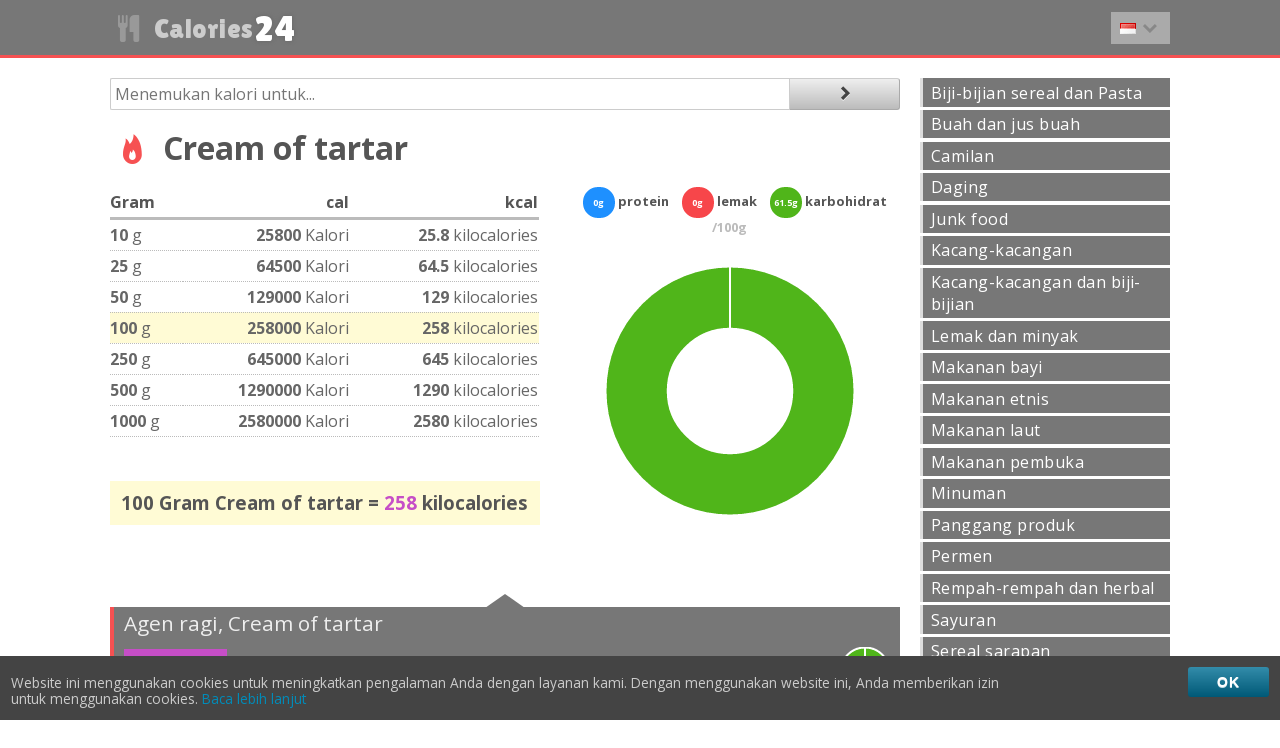

--- FILE ---
content_type: text/html; charset=utf-8
request_url: https://calories24.com/id/int/kalori-dalam/agen-ragi:cream-of-tartar
body_size: 4301
content:
<!DOCTYPE html>
<html lang="id">
<head>
	<meta charset="utf-8">
	<meta http-equiv="X-UA-Compatible" content="IE=edge,chrome=1">
	<title>Cream of tartar</title>
    <link rel="manifest" href="/manifest.json">
	
    <link rel="shortcut icon" href="/favicon.ico" type="image/x-icon" sizes="16x16 24x24 32x32 64x64" />
    <link rel="apple-touch-icon" sizes="152x152" href="/apple-touch-icon-152x152.png">
    <link rel="apple-touch-icon-precomposed" href="/apple-touch-icon.png">
    <link rel="apple-touch-icon-precomposed" sizes="76x76" href="/apple-touch-icon-76x76.png">
    <link rel="apple-touch-icon-precomposed" sizes="120x120" href="/apple-touch-icon-120x120.png">
    <link rel="apple-touch-icon-precomposed" sizes="144x144" href="/apple-touch-icon-144x144.png">
    <link rel="apple-touch-icon-precomposed" sizes="152x152" href="/apple-touch-icon-152x152.png">
    <link rel="apple-touch-icon-precomposed" sizes="180x180" href="/apple-touch-icon-180x180.png">
    <meta name="msapplication-TileColor" content="#F65152">
    <meta name="msapplication-TileImage" content="/apple-touch-icon-152x152.png">
	<meta name="description" content="Berapa banyak kalori dalam Cream of tartar - informasi nutrisi untuk Cream of tartar dengan meja-meja yang rinci untuk protein, karbohidrat dan vitamin.">
	<meta name="keywords" content="Kalori, Agen ragi, Cream of tartar">
	<link rel="canonical" href="https://calories24.com/id/int/kalori-dalam/agen-ragi:cream-of-tartar" />
	<meta name="HandheldFriendly" content="True">
	<meta name="MobileOptimized" content="320">
	<meta name="viewport" content="width=device-width, initial-scale=1.0">
			<link rel="stylesheet" type="text/css" href="/css/styles.min.css">
	<meta content="https://calories24.com/calories-24_calorie-counter.png" property="og:image">
	<meta content="1200" property="og:image:width">
	<meta content="630" property="og:image:height">
	<meta content="image/png" property="og:image:type">
</head>
<body class="js">
	<section id="header">
	<header class="row">
		<div class="column-1 tablet-column-1 mobile-column-1 hidden-desktop"><div class="burger-menu trigger"></div></div>
		<div class="column-4 tablet-column-4 mobile-column-2 img"><a href="/id/kalori" class=""><i class="icon-food hidden-mobile"></i> Calories<span class="tf">24</span></a></div>
		<div class="column-2 tablet-column-1 mobile-column-1 right push-6">
	<div class="lang-menu trigger"><i class="flag flag-id"></i> <i class="icon icon-right"></i></div></div>
	</header>
	</section>
	<main class="row">
	<section class="column-9" id="content">
		<form id="search-container" class="row" action="/id/search" method="GET">
		<div id="search-text">
			<input type="text" name="food" id="search" placeholder="Menemukan kalori untuk..." />
		</div>	
		<div id="search-submit">
			<input class="submit" type="submit" value="" />
		</div>
		</form>
		<section class="row mb">
	<h1><i class="icon-heat"></i> Cream of tartar</h1>

<section class="row mb">
<section class="column-5 mb">
<table class="calorie_table nutrients">
<thead><tr><th>Gram</th><th>cal</th><th>kcal</th></tr></thead>
<tbody>
	<tr>
		<td><span class="table-gram">10</span> g</td>
		<td><span class="table-cal">25800</span> Kalori</td>
		<td><span class="table-kcal">25.8</span> kilocalories</td>
	</tr>
	<tr>
		<td><span class="table-gram">25</span> g</td>
		<td><span class="table-cal">64500</span> Kalori</td>
		<td><span class="table-kcal">64.5</span> kilocalories</td>
	</tr>
	<tr>
		<td><span class="table-gram">50</span> g</td>
		<td><span class="table-cal">129000</span> Kalori</td>
		<td><span class="table-kcal">129</span> kilocalories</td>
	</tr>
	<tr>
		<td><span class="table-gram">100</span> g</td>
		<td><span class="table-cal">258000</span> Kalori</td>
		<td><span class="table-kcal">258</span> kilocalories</td>
	</tr>
	<tr>
		<td><span class="table-gram">250</span> g</td>
		<td><span class="table-cal">645000</span> Kalori</td>
		<td><span class="table-kcal">645</span> kilocalories</td>
	</tr>
	<tr>
		<td><span class="table-gram">500</span> g</td>
		<td><span class="table-cal">1290000</span> Kalori</td>
		<td><span class="table-kcal">1290</span> kilocalories</td>
	</tr>
	<tr>
		<td><span class="table-gram">1000</span> g</td>
		<td><span class="table-cal">2580000</span> Kalori</td>
		<td><span class="table-kcal">2580</span> kilocalories</td>
	</tr>
</tbody>
</table>
<br><br>
<h3 class="result">100 Gram Cream of tartar = <i class="caloriesResult">258</i> kilocalories</h3>
</section>
<section class="column-4">
		<div class="graph center">
			<h3><i class="protein">0g</i> protein <i class="fat">0g</i> lemak <i class="carbohydrate">61.5g</i> karbohidrat <span class="soft">/100g</span></h3>
			<canvas id="foodPie" width="250" height="250" alt="Lemak, karbohidrat dan protein informasi grafik untuk Agen ragi Cream of tartar" style="background:url() center no-repeat;"></canvas>
<script type="text/javascript" src="/js/charts.min.js"></script>
<script type="text/javascript">
var nutrients = [
	{
		value: 0.0000,
		label: 'protein'
	},
	{
		value: 61.5000,
		label: 'karbohidrat'
	},
	{
		value: 0.0000,
		label: 'lemak'
	},
	{
		value: 258.0000,
		label: 'Kalori'
	}
]
</script>
</div>
</section>
</section>
<section class="row">
<ul class="big foodList">
<li data-i="2743" data-c="258"  data-p="0" data-h="61.5" data-f="0" ><a href="#f2743" class="food"><div class="list-title">Agen ragi, Cream of tartar</div><div><div class="list-elements">
<span class="tag cal">Kalori &middot; <i>258</i> kcal</span><br>
<span class="tag prot">protein &middot; <i>0</i> g</span>
<span class="tag fat">lemak &middot; <i>0</i> g</span>
<span class="tag carb">karbohidrat &middot; <i>61.5</i> g</span>
</div><div class="list-graph"><canvas class="food-list-graph" width="50" height="50" alt="Lemak, karbohidrat dan protein informasi grafik untuk Agen ragi, Cream of tartar"></canvas></div></div></a></li>
</ul>
<section id="nut-table" class="row">
<section class="row">
	<div class="column-5">&nbsp;</div>
</section>
<section class="row">
<div class="column-12"><div><table class="nutrients"><thead>
<tr><th>Elemen</th><th>Jumlah&nbsp;<small class="soft">/100g</small></th></tr></thead>
<tbody>
<tr class="group-title"><td colspan="2">Komposisi</td></tr>
<tr><td>Karbohidrat, dengan perbedaan</td><td>61.5 <span class="soft">g</span></td></tr>
<tr class="group-title"><td colspan="2">Lainnya</td></tr>
<tr><td>Ash</td><td>36.8 <span class="soft">g</span></td></tr>
<tr class="group-title"><td colspan="2">Energi</td></tr>
<tr><td>Energi</td><td>258 <span class="soft">kcal</span></td></tr>
<tr><td>Air</td><td>1.7 <span class="soft">g</span></td></tr>
<tr><td>Serat, total makanan</td><td>0.2 <span class="soft">g</span></td></tr>
<tr class="group-title"><td colspan="2">Elemen</td></tr>
<tr><td>Kalsium, Ca</td><td>8 <span class="soft">mg</span></td></tr>
<tr><td>Besi, Fe</td><td>3.72 <span class="soft">mg</span></td></tr>
<tr><td>Magnesium, Mg</td><td>2 <span class="soft">mg</span></td></tr>
<tr><td>Fosfor, P</td><td>5 <span class="soft">mg</span></td></tr>
<tr><td>Kalium, K</td><td>16500 <span class="soft">mg</span></td></tr>
<tr><td>Natrium, Na</td><td>52 <span class="soft">mg</span></td></tr>
<tr><td>Seng, Zn</td><td>0.42 <span class="soft">mg</span></td></tr>
<tr><td>Tembaga, Cu</td><td>0.195 <span class="soft">mg</span></td></tr>
<tr><td>Mangan, Mn</td><td>0.205 <span class="soft">mg</span></td></tr>
<tr><td>Selenium, Se</td><td>0.2 <span class="soft">mcg</span></td></tr>
<tr class="group-title"><td colspan="2">Vitamin</td></tr>
<tr><td colspan="2">&#8212</td></tr><tr class="group-title"><td colspan="2">Asam amino</td></tr>
<tr><td colspan="2">&#8212</td></tr><tr class="group-title"><td colspan="2">Gula</td></tr>
<tr><td colspan="2">&#8212</td></tr></tbody><tfoot></tfoot></table></div></div>
</section>
</section>
</section>
</section>
	</section>
		
	<section class="column-3" id="side">
		<ul class="categories menu-container-tablet from-top">
			<li><a href="/id/cat/kalori-dalam/biji-bijian-sereal-dan-pasta/c21">Biji-bijian sereal dan Pasta</a></li>
			<li><a href="/id/cat/kalori-dalam/buah-dan-jus-buah/c9">Buah dan jus buah</a></li>
			<li><a href="/id/cat/kalori-dalam/camilan/c19">Camilan</a></li>
			<li><a href="/id/cat/kalori-dalam/daging/c17">Daging</a></li>
			<li><a href="/id/cat/kalori-dalam/junk-food/c22">Junk food</a></li>
			<li><a href="/id/cat/kalori-dalam/kacang-kacangan/c16">Kacang-kacangan</a></li>
			<li><a href="/id/cat/kalori-dalam/kacang-kacangan-dan-biji-bijian/c12">Kacang-kacangan dan biji-bijian</a></li>
			<li><a href="/id/cat/kalori-dalam/lemak-dan-minyak/c4">Lemak dan minyak</a></li>
			<li><a href="/id/cat/kalori-dalam/makanan-bayi/c3">Makanan bayi</a></li>
			<li><a href="/id/cat/kalori-dalam/makanan-etnis/c24">Makanan etnis</a></li>
			<li><a href="/id/cat/kalori-dalam/makanan-laut/c15">Makanan laut</a></li>
			<li><a href="/id/cat/kalori-dalam/makanan-pembuka/c23">Makanan pembuka</a></li>
			<li><a href="/id/cat/kalori-dalam/minuman/c14">Minuman</a></li>
			<li><a href="/id/cat/kalori-dalam/panggang-produk/c18">Panggang produk</a></li>
			<li><a href="/id/cat/kalori-dalam/permen/c20">Permen</a></li>
			<li><a href="/id/cat/kalori-dalam/rempah-rempah-dan-herbal/c2">Rempah-rempah dan herbal</a></li>
			<li><a href="/id/cat/kalori-dalam/sayuran/c11">Sayuran</a></li>
			<li><a href="/id/cat/kalori-dalam/sereal-sarapan/c8">Sereal sarapan</a></li>
			<li><a href="/id/cat/kalori-dalam/sosis-dan-daging-makan-siang/c7">Sosis dan daging Makan Siang</a></li>
			<li><a href="/id/cat/kalori-dalam/sup-dan-saus/c6">Sup dan saus</a></li>
			<li><a href="/id/cat/kalori-dalam/susu-dan-produk-telur/c1">Susu dan produk telur</a></li>
			<li><a href="/id/cat/kalori-dalam/unggas/c5">Unggas</a></li>
	</ul>
		<section class="row">
	<ul id="langs" class="menu-container from-top">
	<li><a href="/"><i class="flag flag-"></i> &nbsp; Calories</a></li>
				<li><a href="/pt/calorias"><i class="flag flag-pt"></i> &nbsp; Calorias</a></li>
			<li><a href="/es/calorías"><i class="flag flag-es"></i> &nbsp; Calorías</a></li>
			<li><a href="/fr/calories"><i class="flag flag-fr"></i> &nbsp; Calories</a></li>
			<li><a href="/it/calorie"><i class="flag flag-it"></i> &nbsp; Calorie</a></li>
			<li><a href="/de/kalorien"><i class="flag flag-de"></i> &nbsp; Kalorien</a></li>
			<li><a href="/ar/السعرات-الحرارية"><i class="flag flag-ar"></i> &nbsp; السعرات الحرارية</a></li>
			<li><a href="/ru/калорий"><i class="flag flag-ru"></i> &nbsp; Калорий</a></li>
			<li><a href="/tr/kalori"><i class="flag flag-tr"></i> &nbsp; Kalori</a></li>
			<li><a href="/sv/kalorier"><i class="flag flag-sv"></i> &nbsp; Kalorier</a></li>
			<li><a href="/da/kalorier"><i class="flag flag-da"></i> &nbsp; Kalorier</a></li>
			<li><a href="/no/kalorier"><i class="flag flag-no"></i> &nbsp; Kalorier</a></li>
			<li><a href="/fi/kaloreita"><i class="flag flag-fi"></i> &nbsp; Kaloreita</a></li>
			<li><a href="/nl/calorieën"><i class="flag flag-nl"></i> &nbsp; Calorieën</a></li>
			<li><a href="/pl/kalorii"><i class="flag flag-pl"></i> &nbsp; Kalorii</a></li>
			<li><a href="/et/kalorid"><i class="flag flag-et"></i> &nbsp; Kalorid</a></li>
			<li><a href="/cs/kalorie"><i class="flag flag-cs"></i> &nbsp; Kalorie</a></li>
			<li><a href="/bg/калории"><i class="flag flag-bg"></i> &nbsp; Калории</a></li>
			<li><a href="/uk/калорії"><i class="flag flag-uk"></i> &nbsp; Калорії</a></li>
			<li><a href="/el/θερμίδες"><i class="flag flag-el"></i> &nbsp; Θερμίδες</a></li>
			<li><a href="/ro/calorii"><i class="flag flag-ro"></i> &nbsp; Calorii</a></li>
			<li><a href="/vi/calo"><i class="flag flag-vi"></i> &nbsp; Calo</a></li>
			<li><a href="/th/แคลอร"><i class="flag flag-th"></i> &nbsp; แคลอรี่</a></li>
			<li><a href="/zh/卡路里"><i class="flag flag-zh"></i> &nbsp; 卡路里</a></li>
			<li><a href="/ja/カロリー"><i class="flag flag-ja"></i> &nbsp; カロリー</a></li>
			<li><a href="/ko/칼로리"><i class="flag flag-ko"></i> &nbsp; 칼로리</a></li>
			<li><a href="/he/קלוריות"><i class="flag flag-he"></i> &nbsp; קלוריות</a></li>
			<li><a href="/hi/कलर"><i class="flag flag-hi"></i> &nbsp; कैलोरी</a></li>
					<li><a href="/lv/kalorijas"><i class="flag flag-lv"></i> &nbsp; Kalorijas</a></li>
			<li><a href="/lt/kalorijų"><i class="flag flag-lt"></i> &nbsp; Kalorijų</a></li>
			<li><a href="/ur/کیلوری"><i class="flag flag-ur"></i> &nbsp; کیلوری</a></li>
			<li><a href="/sk/kalórie"><i class="flag flag-sk"></i> &nbsp; Kalórie</a></li>
			<li><a href="/sl/kalorij"><i class="flag flag-sl"></i> &nbsp; Kalorij</a></li>
			<li><a href="/hu/kalória"><i class="flag flag-hu"></i> &nbsp; Kalória</a></li>
		</ul>
</section>
	</section>
		
	</main>
	<section id="footer">
		<footer class="row">
			<section class="column-5">
				<h4 class="warn">Gunakan dengan resiko Anda sendiri</h4>
<p>Semuanya pada situs ini disediakan untuk tujuan pendidikan saja, dan tidak untuk digunakan untuk nasihat medis, diagnosis atau perawatan.</p><p id="attr"></p>
			</section>
			<section class="column-2 center">
				<a href="#" class="to-top">&#10151;</a>
			</section>
			<section class="column-5">
				<ul class="footer-links">
	<li><a href="/id">kalori konter</a></li>
	<li><a href="/id/bmi/berat-badan-ideal">Berat badan ideal</a></li>
	<li><a href="/id/webmasters">Untuk website Anda</a></li>
	<li><a href="/id/privacy">Kebijakan Privasi</a></li>
</ul>
			</section>
		</footer>
		<div class="copy center row">
			<style>body.dark, body.dark #main { background-color: #333; }</style>
<div class="form-group">
<span>Tema</span>
<label class="form-switch">
<span class="white">&#9728; Warna cerah</span> <input type="checkbox">
<i class="form-icon"></i> <span class="black">Warna gelap &#127766;</span>
</label>
</div>
		</div>
		<div class="copy center row"><span>calories 24</span> &copy; <span>2013</span> - <span>2026</span></div>
	</section>
		<script type="text/javascript" src="/js/zepto.min.js"></script>
	<script type="text/javascript" src="/js/scripts.min.js"></script>
	<script>
  (function(i,s,o,g,r,a,m){i['GoogleAnalyticsObject']=r;i[r]=i[r]||function(){
  (i[r].q=i[r].q||[]).push(arguments)},i[r].l=1*new Date();a=s.createElement(o),
  m=s.getElementsByTagName(o)[0];a.async=1;a.src=g;m.parentNode.insertBefore(a,m)
  })(window,document,'script','https://www.google-analytics.com/analytics.js','ga');

  ga('create', 'UA-9794986-18', 'auto');
  ga('send', 'pageview');

</script>	<script type="text/javascript">
var lang = 'id';
</script>
	<style>@import url('//fonts.googleapis.com/css?family=Lilita+One|Open+Sans:400,700&subset=latin,cyrillic-ext,greek-ext,greek,vietnamese,latin-ext,cyrillic');</style>
<script defer src="https://static.cloudflareinsights.com/beacon.min.js/vcd15cbe7772f49c399c6a5babf22c1241717689176015" integrity="sha512-ZpsOmlRQV6y907TI0dKBHq9Md29nnaEIPlkf84rnaERnq6zvWvPUqr2ft8M1aS28oN72PdrCzSjY4U6VaAw1EQ==" data-cf-beacon='{"version":"2024.11.0","token":"80625bbdc46b4601805f7e3893a23262","r":1,"server_timing":{"name":{"cfCacheStatus":true,"cfEdge":true,"cfExtPri":true,"cfL4":true,"cfOrigin":true,"cfSpeedBrain":true},"location_startswith":null}}' crossorigin="anonymous"></script>
</body>
</html>


--- FILE ---
content_type: application/javascript
request_url: https://calories24.com/js/scripts.min.js
body_size: 7906
content:
;(function($,undefined){var prefix='',eventPrefix,endEventName,endAnimationName,vendors={Webkit:'webkit',Moz:'',O:'o'},document=window.document,testEl=document.createElement('div'),supportedTransforms=/^((translate|rotate|scale)(X|Y|Z|3d)?|matrix(3d)?|perspective|skew(X|Y)?)$/i,transform,transitionProperty,transitionDuration,transitionTiming,transitionDelay,animationName,animationDuration,animationTiming,animationDelay,cssReset={}
function dasherize(str){return str.replace(/([a-z])([A-Z])/,'$1-$2').toLowerCase()}
function normalizeEvent(name){return eventPrefix?eventPrefix+name:name.toLowerCase()}
$.each(vendors,function(vendor,event){if(testEl.style[vendor+'TransitionProperty']!==undefined){prefix='-'+vendor.toLowerCase()+'-'
eventPrefix=event
return false}})
transform=prefix+'transform'
cssReset[transitionProperty=prefix+'transition-property']=cssReset[transitionDuration=prefix+'transition-duration']=cssReset[transitionDelay=prefix+'transition-delay']=cssReset[transitionTiming=prefix+'transition-timing-function']=cssReset[animationName=prefix+'animation-name']=cssReset[animationDuration=prefix+'animation-duration']=cssReset[animationDelay=prefix+'animation-delay']=cssReset[animationTiming=prefix+'animation-timing-function']=''
$.fx={off:(eventPrefix===undefined&&testEl.style.transitionProperty===undefined),speeds:{_default:400,fast:200,slow:600},cssPrefix:prefix,transitionEnd:normalizeEvent('TransitionEnd'),animationEnd:normalizeEvent('AnimationEnd')}
$.fn.animate=function(properties,duration,ease,callback,delay){if($.isFunction(duration))
callback=duration,ease=undefined,duration=undefined
if($.isFunction(ease))
callback=ease,ease=undefined
if($.isPlainObject(duration))
ease=duration.easing,callback=duration.complete,delay=duration.delay,duration=duration.duration
if(duration)duration=(typeof duration=='number'?duration:($.fx.speeds[duration]||$.fx.speeds._default))/1000
if(delay)delay=parseFloat(delay)/1000
return this.anim(properties,duration,ease,callback,delay)}
$.fn.anim=function(properties,duration,ease,callback,delay){var key,cssValues={},cssProperties,transforms='',that=this,wrappedCallback,endEvent=$.fx.transitionEnd,fired=false
if(duration===undefined)duration=$.fx.speeds._default/1000
if(delay===undefined)delay=0
if($.fx.off)duration=0
if(typeof properties=='string'){cssValues[animationName]=properties
cssValues[animationDuration]=duration+'s'
cssValues[animationDelay]=delay+'s'
cssValues[animationTiming]=(ease||'linear')
endEvent=$.fx.animationEnd}else{cssProperties=[]
for(key in properties)
if(supportedTransforms.test(key))transforms+=key+'('+properties[key]+') '
else cssValues[key]=properties[key],cssProperties.push(dasherize(key))
if(transforms)cssValues[transform]=transforms,cssProperties.push(transform)
if(duration>0&&typeof properties==='object'){cssValues[transitionProperty]=cssProperties.join(', ')
cssValues[transitionDuration]=duration+'s'
cssValues[transitionDelay]=delay+'s'
cssValues[transitionTiming]=(ease||'linear')}}
wrappedCallback=function(event){if(typeof event!=='undefined'){if(event.target!==event.currentTarget)return
$(event.target).unbind(endEvent,wrappedCallback)}else
$(this).unbind(endEvent,wrappedCallback)
fired=true
$(this).css(cssReset)
callback&&callback.call(this)}
if(duration>0){this.bind(endEvent,wrappedCallback)
setTimeout(function(){if(fired)return
wrappedCallback.call(that)},(duration*1000)+25)}
this.size()&&this.get(0).clientLeft
this.css(cssValues)
if(duration<=0)setTimeout(function(){that.each(function(){wrappedCallback.call(this)})},0)
return this}
testEl=null})(Zepto);(function($,undefined){var document=window.document,docElem=document.documentElement,origShow=$.fn.show,origHide=$.fn.hide,origToggle=$.fn.toggle
function anim(el,speed,opacity,scale,callback){if(typeof speed=='function'&&!callback)callback=speed,speed=undefined
var props={opacity:opacity}
if(scale){props.scale=scale
el.css($.fx.cssPrefix+'transform-origin','0 0')}
return el.animate(props,speed,null,callback)}
function hide(el,speed,scale,callback){return anim(el,speed,0,scale,function(){origHide.call($(this))
callback&&callback.call(this)})}
$.fn.show=function(speed,callback){origShow.call(this)
if(speed===undefined)speed=0
else this.css('opacity',0)
return anim(this,speed,1,'1,1',callback)}
$.fn.hide=function(speed,callback){if(speed===undefined)return origHide.call(this)
else return hide(this,speed,'0,0',callback)}
$.fn.toggle=function(speed,callback){if(speed===undefined||typeof speed=='boolean')
return origToggle.call(this,speed)
else return this.each(function(){var el=$(this)
el[el.css('display')=='none'?'show':'hide'](speed,callback)})}
$.fn.fadeTo=function(speed,opacity,callback){return anim(this,speed,opacity,null,callback)}
$.fn.fadeIn=function(speed,callback){var target=this.css('opacity')
if(target>0)this.css('opacity',0)
else target=1
return origShow.call(this).fadeTo(speed,target,callback)}
$.fn.fadeOut=function(speed,callback){return hide(this,speed,null,callback)}
$.fn.fadeToggle=function(speed,callback){return this.each(function(){var el=$(this)
el[(el.css('opacity')==0||el.css('display')=='none')?'fadeIn':'fadeOut'](speed,callback)})}})(Zepto)
var Sid;Sid=(function(){function Sid(options){var i,r;this.replace=function(s,t,u){i=s.indexOf(t);r="";if(i==-1)return s;r+=s.substring(0,i)+u;if(i+t.length<s.length)
r+=this.replace(s.substring(i+t.length,s.length),t,u);return r;};if(!('remove'in Element.prototype)){Element.prototype.remove=function(){this.parentElement.removeChild(this);};}
this.settings={dev:false,lang:'el',view:'<div class="sid-message"><p>{copy}</p><div class="sid-button"><button>OK</button></div></div>',policyUrl:'/privacy'};this.copy={en:'This website uses cookies to improve your experience with our services. By using this website, you give us permission to use cookies. <a href="{policyUrl}">Read more</a>',el:'Αυτή η ιστοσελίδα χρησιμοποιεί cookies για να βελτιώσει την εμπειρία σας με τις υπηρεσίες μας. Χρησιμοποιώντας αυτή την ιστοσελίδα, μας δίνετε άδεια για τη χρήση cookies. <a href="{policyUrl}">Διαβάστε περισσότερα</a>',fr:'Ce site utilise des cookies pour améliorer votre expérience avec nos services. En utilisant ce site, vous nous donnez la permission d\'utiliser ces cookies. <a href="{policyUrl}">Lire la suite</a>',es:'Este sitio web utiliza cookies para mejorar su experiencia con nuestros servicios. Mediante el uso de este sitio web, usted nos da permiso para usar cookies. <a href="{policyUrl}">Leer más</a>',ru:'Этот сайт использует cookies улучшить ваш опыт с нашими услугами. Используя этот сайт, вы даете нам разрешение использовать cookies. <a href="{policyUrl}">Подробнее</a>',ro:'Acest site foloseste cookies pentru a îmbunătăţi experienţa dumneavoastră cu serviciile noastre. Utilizând acest site, să ne daţi permisiunea de a utiliza cookies. <a href="{policyUrl}">Citeşte mai mult</a>',da:'Denne hjemmeside bruger cookies til at forbedre din oplevelse af vores tjenester. Ved hjælp af denne hjemmeside, giver du os tilladelse til at bruge cookies. <a href="{policyUrl}">Læs mere</a>',nl:'Deze website maakt gebruik cookies om uw ervaring met onze diensten te verbeteren. Door het gebruik van deze website, geeft u ons toestemming om te gebruiken cookies. <a href="{policyUrl}">Lees meer</a>',pt:'Este site usa cookies para melhorar a sua experiência com nossos serviços. Ao utilizar este site, você nos dá permissão para usar cookies. <a href="{policyUrl}">Leia mais</a>',it:'Questo sito Web utilizza cookies per migliorare la tua esperienza con i nostri servizi. Utilizzando questo sito, ci dal permesso di utilizzare cookies. <a href="{policyUrl}">Per saperne di più</a>',ja:'このウェブサイトを使用して cookies 当社のサービスとあなたの経験を改善するために。このウェブサイトを使用して、あなたは私たちを使用する許可を与える cookies。<a href="{policyUrl}">続きを読む</a>',sv:'Denna webbplats använder cookies att förbättra din upplevelse med våra tjänster. Genom att använda denna webbplats, ger du oss tillåtelse att använda cookies. <a href="{policyUrl}">Läs mer</a>',pl:'Ta strona używa cookies poprawić swoje doświadczenia z naszych usług. Za pomocą tej strony internetowej, możesz nam zgody na wykorzystanie cookies. <a href="{policyUrl}">Czytaj więcej</a>',no:'Dette nettstedet bruker cookies å forbedre din erfaring med våre tjenester. Ved å bruke dette nettstedet, gir du oss tillatelse til å bruke cookies. <a href="{policyUrl}">Les mer</a>',tr:'Bu web sitesi, hizmetlerimizle olan deneyiminizi geliştirmek için çerezleri kullanmaktadır. Bu web sitesini kullanarak, bize çerezleri kullanma izni veriyorsunuz. <a href="{policyUrl}">Daha fazla oku</a>',ko:'이 웹사이트를 사용 하 여 cookies 우리의 서비스와 함께 귀하의 경험을 개선 하기 위해. 이 웹사이트를 사용 하 여 당신은 우리에 게 허락 하려면 cookies. <a href="{policyUrl}">읽기 더 많은</a>',fi:'Tämä sivusto käyttää cookies parantamaan yksiköittemme kanssa. Käyttämällä tätä sivustoa annat meille luvan käyttää cookies. <a href="{policyUrl}">Lue lisää</a>',et:'Käesolev veebisait kasutab cookies tõhustada meie teenuseid. Veebilehte kasutades te annate meile loa kasutada cookies. <a href="{policyUrl}">Loe edasi</a>',de:'Diese Website benutzt cookies, Ihre Erfahrungen mit unseren Dienstleistungen zu verbessern. Durch die Nutzung dieser Website erteilen Sie uns die Erlaubnis verwenden cookies. <a href="{policyUrl}">Lesen Sie mehr</a>',cs:'Tato stránka používá cookies zlepšit vaše zkušenosti s našimi službami. Používáním této stránky nám svolení k použití cookies. <a href="{policyUrl}">Přečtěte si více</a>',bg:'Този сайт използва cookies да подобрят своя опит с нашите услуги. Използвайки този сайт, вие ни даде разрешение да използват cookies. <a href="{policyUrl}">Прочети повече</a>',vi:'Trang web này sử dụng cookies để cải thiện kinh nghiệm của bạn với dịch vụ của chúng tôi. Bằng cách sử dụng trang web này, bạn cung cấp cho chúng tôi sự cho phép để sử dụng anh.... <a href="{policyUrl}">Đọc thêm</a>',th:'เว็บไซต์นี้ใช้ ๑๑ เพื่อปรับปรุงประสบการณ์ของคุณกับบริการของเรา โดยใช้เว็บไซต์นี้ คุณเราอนุญาตให้ใช้ ๑๑ <a href="{policyUrl}">อ่านเพิ่มเติม</a>',zh:'本网站使用 cookies 来改善我们的服务您的体验。通过使用本网站，您给我们使用权限 cookies。<a href="{policyUrl}">阅读更多</a>',hi:'इस वेबसाइट का उपयोग करता है cookies हमारी सेवाओं के साथ अपने अनुभव में सुधार करने के लिए। इस वेबसाइट का उपयोग करके, आप हमें का उपयोग करने की अनुमति दे cookies। <a href="{policyUrl}">और अधिक पढ़ें</a>',id:'Website ini menggunakan cookies untuk meningkatkan pengalaman Anda dengan layanan kami. Dengan menggunakan website ini, Anda memberikan izin untuk menggunakan cookies. <a href="{policyUrl}">Baca lebih lanjut</a>',lv:'Šī mājas lapa izmanto cookies, lai uzlabotu jūsu iespējas izmantot mūsu pakalpojumus. Izmantojot šo tīmekļa vietni, jums dod mums atļauju izmantot cookies. <a href="{policyUrl}">Lasīt vairāk</a>',lt:'Ši svetainė naudoja cookies pagerinti savo patirtimi su mūsų paslaugomis. Naudodamiesi šia svetaine, jūs suteikiate mums teisę naudotis cookies. <a href="{policyUrl}">Skaityti daugiau</a>',uk:'Даний сайт використовує cookies поліпшити ваш досвід роботи з нашими службами. Використовуючи цей сайт, ви даєте нам дозвіл на використання cookies. <a href="{policyUrl}">Детальніше</a>',sk:'Táto stránka používa cookies zlepšiť vaše skúsenosti s našimi službami. Používaním tohto webu, nám dať súhlas na použitie cookies. <a href="{policyUrl}">Prečítajte si viac</a>',sl:'Ta spletna stran uporablja cookies za izboljšanje vaše izkušnje z našimi storitvami. Z uporabo te spletne strani, vi nam dovoljenje za uporabo cookies. <a href="{policyUrl}">Preberite več</a>',hu:'Ez az oldal használ cookies szolgáltatásainkkal élményének fokozása. A honlap használatával Ön ad minket engedély-hoz használ cookies. <a href="{policyUrl}">Tudjon meg többet</a>'};for(var s in options){this.settings[s]=options[s];}
this.alreadyAccepted=function(){var accepted=document.cookie.replace(/(?:(?:^|.*;\s*)sidAccepted\s*=\s*([^;]*).*$)|^.*$/,"$1");return accepted==='true';};this.accept=function(e){e.preventDefault();e.stopPropagation();var d=new Date();d.setDate(d.getDate()+2*365);var expiration=d.toUTCString();document.cookie='sidAccepted=true; path=/; expires='+expiration;document.querySelector('#sid-container').remove();};this.render=function(){if(this.alreadyAccepted()){return;}
if(this.copy[this.settings.lang]===undefined){return;}
var message=this.replace(this.copy[this.settings.lang],'{policyUrl}',this.settings.policyUrl);var content=this.replace(this.settings.view,'{copy}',message);var container=document.createElement("div");container.id='sid-container';container.innerHTML=content;document.querySelector('body').appendChild(container);var touch='ontouchstart'in window||false;var correctEvent=touch?'touchstart':'click';document.querySelector('.sid-message button').addEventListener(correctEvent,this.accept,false);};return this;}
return Sid;})();var Menu;Menu=(function(){function Menu(menusarr){var self=this;this.menus=[];this.options=[];var touch='ontouchstart'in window||false;this.options.correctEvent=touch?'click':'click';this.add=function(m){var newMenu={trigger:document.querySelector(m[0]),container:document.querySelector(m[1])};self.menus.push(newMenu);};this.start=function(){for(var m in self.menus){self.menus[m].trigger.addEventListener(self.options.correctEvent,this.toggle,false);}
var closeButtons=document.querySelectorAll('.close-menus')
if(closeButtons.length>0){closeButtons.forEach(function(c){c.addEventListener(self.options.correctEvent,self.closeAll,false);});}
window.addEventListener('hashchange',function(e){if(window.location.hash.indexOf('~menu')<0){self.closeAll();}});};this.findMenu=function(el){for(var m in self.menus){if(self.menus[m].trigger===el){return self.menus[m];}}
return false;};this.toggle=function(e){var currentMenu=self.findMenu(e.currentTarget);self.closeOthers(currentMenu);self.toggleThis(currentMenu);e.preventDefault();e.stopPropagation();};this.toggleThis=function(currentMenu){currentMenu.trigger.classList.toggle('active');currentMenu.container.classList.toggle('slide');if(currentMenu.container.classList.contains('slide')){if(!(window.location.hash.indexOf('~menu')>-1)){self.addHash();}}else if(window.location.hash.indexOf('~menu')>-1){self.removeHash();}};this.closeAll=function(){for(var n in self.menus){self.menus[n].trigger.classList.remove('active');self.menus[n].container.classList.remove('slide');}
self.removeHash();};this.closeOthers=function(currentMenu){for(var n in self.menus){if(currentMenu.container.isSameNode(self.menus[n].container)){continue;}
self.menus[n].trigger.classList.remove('active');self.menus[n].container.classList.remove('slide');}};this.removeHash=function(){if(window.location.hash.indexOf('~menu')>-1){hash=window.location.hash.replace('~menu','');history.replaceState("",document.title,window.location.pathname+window.location.search+hash);}};this.addHash=function(){history.pushState("",document.title,window.location.pathname+window.location.search+(window.location.hash===''?'#':'')+window.location.hash+'~menu');};for(var m in menusarr){if(document.querySelector(menusarr[m][0])==null){console.log('Menu trigger "'+menusarr[m][0]+'" not present in DOM. Skipping.');}else if(document.querySelector(menusarr[m][1])==null){console.log('Menu container "'+menusarr[m][1]+'" not present in DOM. Skipping.');}else{self.add(menusarr[m]);}}
if(window.perivalon){console.log('Menus loaded:');console.log(self.menus);console.log('=============');}
return this;}
return Menu;})();var themeSwitcher;themeSwitcher=(function(){function themeSwitcher(checkboxSelector){self=this;this.checkbox=document.querySelector(checkboxSelector);this.checkbox.addEventListener('change',function(e){var theme=self.checkbox.checked?'dark':false;self.setCookie(theme);self.setClass(theme);});this.setClass=function(theme){var body=document.querySelector('body');if(theme==='dark'){body.classList.add('dark');}else{body.classList.remove('dark');}};this.setCookie=function(theme){var d=new Date();if(theme){d.setDate(d.getDate()+2*365);}else{theme='none';d.setDate(d.getDate()-2*365);}
var expiration=d.toUTCString();document.cookie='theme='+theme+'; path=/; expires='+expiration;};this.getCookie=function(){var theme=document.cookie.replace(/(?:(?:^|.*;\s*)theme\s*=\s*([^;]*).*$)|^.*$/,"$1");return theme||false;};if(this.getCookie()==='dark'){self.checkbox.checked=1;}
return this;}
return themeSwitcher;})();$(document).ready(function(){menus=new Menu([['.burger-menu.trigger','.categories'],['.lang-menu.trigger','#langs'],]);menus.start();$('header .img a').click(function(e){if($('body').hasClass('front')){e.preventDefault();}
return;});$("input[type='number']").keyup(function(){var txt=$(this).val();if(txt.match(",")){txt=txt.replace(",",".");$(this).val(txt);}});if(typeof target_bmi!='undefined'){$('#slider-stripes').animate({'padding-left':target_bmi+'%'},2000,'ease-out');}
$('#bmi-slider-legend-trigger').click(function(e){e.preventDefault();$('#bmi-slider-legend').removeClass('hidden');$(this).remove();});$('textarea.widget').on('click',function(e){this.select();});if($('body').hasClass('iframe')){labels=$('form label');inputs=$('form input');if(labels.length>3){labels.get(3).remove();for(i=0;i<3;i++){inputs.get(i).placeholder=labels.get(i).innerHTML.replace(/:+.*$/,"");labels.get(i).remove();}}}
$('.food-main-image').on('click',function(e){$(this).toggleClass('full');});if(typeof(iframe)==='undefined'){var langUrl=(lang==='en')?'':'/'+lang;var opt={lang:lang,policyUrl:langUrl+'/privacy'}
var cookies=new Sid(opt);cookies.render();}
window.flashElement=function(el,val){$(el).fadeOut(50,function(){$(this).html(val).fadeIn(200);});}
if($('#foodPie').length){Chart.defaults.global.animation=false;Chart.defaults.global.showTooltips=false;u=new Updater;u.settings.prot.value=nutrients[0].value;u.settings.prot.label=nutrients[0].label;u.settings.carb.value=nutrients[1].value;u.settings.carb.label=nutrients[1].label;u.settings.fat.value=nutrients[2].value;u.settings.fat.label=nutrients[2].label;u.calories.value=nutrients[3].value;u.update();u.foodPie.options.animationEasing='easeOutExpo';u.foodPie.options.animation=true;u.foodPie.options.animationSteps=40;$('.foodList a').on('click',function(e){id=$(this).parent().attr('data-i');prot=parseFloat($(this).parent().attr('data-p'));carb=parseFloat($(this).parent().attr('data-h'));fat=parseFloat($(this).parent().attr('data-f'));cal=parseFloat($(this).parent().attr('data-c'));u.settings.prot.value=prot;u.settings.carb.value=carb;u.settings.fat.value=fat;u.calories.value=cal;li=$(this).parent();first=li.parent().find('li:nth-child(1)')[0];$('.calorie_table').attr('id','f'+id);langUrl=(lang==='en')?'':'/'+lang;$.get(langUrl+'/nut/'+id,function(res){$('#nut-table').empty().append(res);});li.find('a')[0].style.opacity=0;li.animate({translateY:'-9em'},300,'ease-in',function(){li.insertBefore(first);li.animate({translateY:'0px'},0);li.find('a')[0].style.opacity=100;$('#foodPie')[0].scrollIntoView({behavior:'smooth'});u.update();});if(history.pushState){e.preventDefault();if(window.location.hash!='#f'+id){history.pushState(null,null,'#f'+id);}}});if($('.foodList li').length){$('.foodList li').each(function(){li=$(this);pieSettings={prot:{value:parseFloat(li.attr('data-p')),color:"#1E90FF",highlight:"#50A9FF",},carb:{value:parseFloat(li.attr('data-h')),color:"#50B51A",highlight:"#50C80F",},fat:{value:parseFloat(li.attr('data-f')),color:"#F7464A",highlight:"#FF5A5E",}}
ctx=li.find('.food-list-graph')[0].getContext('2d');pie=new Chart(ctx).Pie(pieSettings,{showTooltips:false});});}
getHash=function(){if(window.location.hash[1]=='f'){hash=window.location.hash;hash_id=hash.slice(2,256);links=$('.foodList li');for(i=0;i<links.length;i++){if($(links[i]).attr('data-i')==hash_id){$('.calorie_table').attr('id','f'+hash_id);$(links[i]).find('a').trigger('click');break;}}}}
window.addEventListener("hashchange",function(e){getHash();if(window.location.hash==''){window.location.reload(false);}});getHash();}
$('.to-top').on('click',function(e){el='#header';if($('h1').length){el='h1';}
if($(el)[0].scrollIntoView){e.preventDefault();$(el)[0].scrollIntoView({behavior:'smooth'});}});darkTheme=new themeSwitcher('.form-switch input[type="checkbox"]');});;


--- FILE ---
content_type: text/plain
request_url: https://www.google-analytics.com/j/collect?v=1&_v=j102&a=1005203587&t=pageview&_s=1&dl=https%3A%2F%2Fcalories24.com%2Fid%2Fint%2Fkalori-dalam%2Fagen-ragi%3Acream-of-tartar&ul=en-us%40posix&dt=Cream%20of%20tartar&sr=1280x720&vp=1280x720&_u=IEBAAEABAAAAACAAI~&jid=202328886&gjid=1807615160&cid=1597576186.1770012934&tid=UA-9794986-18&_gid=624037060.1770012935&_r=1&_slc=1&z=915311678
body_size: -450
content:
2,cG-YS11EWWQE5

--- FILE ---
content_type: application/javascript
request_url: https://calories24.com/js/charts.min.js
body_size: 8635
content:

(function(){"use strict";var t=this,i=t.Chart,e=function(t){this.canvas=t.canvas,this.ctx=t;this.width=t.canvas.width,this.height=t.canvas.height;return this.aspectRatio=this.width/this.height,n.retinaScale(this),this};e.defaults={global:{animation:!0,animationSteps:60,animationEasing:"easeOutQuart",showScale:!0,scaleOverride:!1,scaleSteps:null,scaleStepWidth:null,scaleStartValue:null,scaleLineColor:"rgba(0,0,0,.1)",scaleLineWidth:1,scaleShowLabels:!0,scaleLabel:"<%=value%>",scaleIntegersOnly:!0,scaleBeginAtZero:!1,scaleFontFamily:"'Helvetica Neue', 'Helvetica', 'Arial', sans-serif",scaleFontSize:12,scaleFontStyle:"normal",scaleFontColor:"#666",responsive:!1,maintainAspectRatio:!0,showTooltips:!0,tooltipEvents:["mousemove","touchstart","touchmove","mouseout"],tooltipFillColor:"rgba(0,0,0,0.8)",tooltipFontFamily:"'Helvetica Neue', 'Helvetica', 'Arial', sans-serif",tooltipFontSize:14,tooltipFontStyle:"normal",tooltipFontColor:"#fff",tooltipTitleFontFamily:"'Helvetica Neue', 'Helvetica', 'Arial', sans-serif",tooltipTitleFontSize:14,tooltipTitleFontStyle:"bold",tooltipTitleFontColor:"#fff",tooltipYPadding:6,tooltipXPadding:6,tooltipCaretSize:8,tooltipCornerRadius:6,tooltipXOffset:10,tooltipTemplate:"<%if (label){%><%=label%>: <%}%><%= value %>",multiTooltipTemplate:"<%= value %>",multiTooltipKeyBackground:"#fff",onAnimationProgress:function(){},onAnimationComplete:function(){}}},e.types={};var n=e.helpers={},s=n.each=function(t,i,e){var n=Array.prototype.slice.call(arguments,3);if(t)if(t.length===+t.length){var s;for(s=0;s<t.length;s++)i.apply(e,[t[s],s].concat(n))}else for(var o in t)i.apply(e,[t[o],o].concat(n))},o=n.clone=function(t){var i={};return s(t,function(e,n){t.hasOwnProperty(n)&&(i[n]=e)}),i},a=n.extend=function(t){return s(Array.prototype.slice.call(arguments,1),function(i){s(i,function(e,n){i.hasOwnProperty(n)&&(t[n]=e)})}),t},h=n.merge=function(){var t=Array.prototype.slice.call(arguments,0);return t.unshift({}),a.apply(null,t)},r=n.indexOf=function(t,i){if(Array.prototype.indexOf)return t.indexOf(i);for(var e=0;e<t.length;e++)if(t[e]===i)return e;return-1},l=(n.where=function(t,i){var e=[];return n.each(t,function(t){i(t)&&e.push(t)}),e},n.findNextWhere=function(t,i,e){e||(e=-1);for(var n=e+1;n<t.length;n++){var s=t[n];if(i(s))return s}},n.findPreviousWhere=function(t,i,e){e||(e=t.length);for(var n=e-1;n>=0;n--){var s=t[n];if(i(s))return s}},n.inherits=function(t){var i=this,e=t&&t.hasOwnProperty("constructor")?t.constructor:function(){return i.apply(this,arguments)},n=function(){this.constructor=e};return n.prototype=i.prototype,e.prototype=new n,e.extend=l,t&&a(e.prototype,t),e.__super__=i.prototype,e}),u=n.noop=function(){},c=n.uid=function(){var t=0;return function(){return"chart-"+t++}}(),d=n.warn=function(t){window.console&&"function"==typeof window.console.warn&&console.warn(t)},f=n.amd="function"==typeof define&&define.amd,p=n.isNumber=function(t){return!isNaN(parseFloat(t))&&isFinite(t)},g=n.max=function(t){return Math.max.apply(Math,t)},m=n.min=function(t){return Math.min.apply(Math,t)},x=(n.cap=function(t,i,e){if(p(i)){if(t>i)return i}else if(p(e)&&e>t)return e;return t},n.getDecimalPlaces=function(t){return t%1!==0&&p(t)?t.toString().split(".")[1].length:0}),v=n.radians=function(t){return t*(Math.PI/180)},y=(n.getAngleFromPoint=function(t,i){var e=i.x-t.x,n=i.y-t.y,s=Math.sqrt(e*e+n*n),o=2*Math.PI+Math.atan2(n,e);return 0>e&&0>n&&(o+=2*Math.PI),{angle:o,distance:s}},n.aliasPixel=function(t){return t%2===0?0:.5}),w=(n.splineCurve=function(t,i,e,n){var s=Math.sqrt(Math.pow(i.x-t.x,2)+Math.pow(i.y-t.y,2)),o=Math.sqrt(Math.pow(e.x-i.x,2)+Math.pow(e.y-i.y,2)),a=n*s/(s+o),h=n*o/(s+o);return{inner:{x:i.x-a*(e.x-t.x),y:i.y-a*(e.y-t.y)},outer:{x:i.x+h*(e.x-t.x),y:i.y+h*(e.y-t.y)}}},n.calculateOrderOfMagnitude=function(t){return Math.floor(Math.log(t)/Math.LN10)}),b=(n.calculateScaleRange=function(t,i,e,n,s){var o=2,a=Math.floor(i/(1.5*e)),h=o>=a,r=g(t),l=m(t);r===l&&(r+=.5,l>=.5&&!n?l-=.5:r+=.5);for(var u=Math.abs(r-l),c=w(u),d=Math.ceil(r/(1*Math.pow(10,c)))*Math.pow(10,c),f=n?0:Math.floor(l/(1*Math.pow(10,c)))*Math.pow(10,c),p=d-f,x=Math.pow(10,c),v=Math.round(p/x);(v>a||a>2*v)&&!h;)if(v>a)x*=2,v=Math.round(p/x),v%1!==0&&(h=!0);else if(s&&c>=0){if(x/2%1!==0)break;x/=2,v=Math.round(p/x)}else x/=2,v=Math.round(p/x);return h&&(v=o,x=p/v),{steps:v,stepValue:x,min:f,max:f+v*x}},n.template=function(t,i){function e(t,i){var e=/\W/.test(t)?new Function("obj","var p=[],print=function(){p.push.apply(p,arguments);};with(obj){p.push('"+t.replace(/[\r\t\n]/g," ").split("<%").join(" ").replace(/((^|%>)[^\t]*)'/g,"$1\r").replace(/\t=(.*?)%>/g,"',$1,'").split(" ").join("');").split("%>").join("p.push('").split("\r").join("\\'")+"');}return p.join('');"):n[t]=n[t];return i?e(i):e}if(t instanceof Function)return t(i);var n={};return e(t,i)}),P=(n.generateLabels=function(t,i,e,n){var o=new Array(i);return labelTemplateString&&s(o,function(i,s){o[s]=b(t,{value:e+n*(s+1)})}),o},n.easingEffects={linear:function(t){return t},easeInQuad:function(t){return t*t},easeOutQuad:function(t){return-1*t*(t-2)},easeInOutQuad:function(t){return(t/=.5)<1?.5*t*t:-0.5*(--t*(t-2)-1)},easeInCubic:function(t){return t*t*t},easeOutCubic:function(t){return 1*((t=t/1-1)*t*t+1)},easeInOutCubic:function(t){return(t/=.5)<1?.5*t*t*t:.5*((t-=2)*t*t+2)},easeInQuart:function(t){return t*t*t*t},easeOutQuart:function(t){return-1*((t=t/1-1)*t*t*t-1)},easeInOutQuart:function(t){return(t/=.5)<1?.5*t*t*t*t:-0.5*((t-=2)*t*t*t-2)},easeInQuint:function(t){return 1*(t/=1)*t*t*t*t},easeOutQuint:function(t){return 1*((t=t/1-1)*t*t*t*t+1)},easeInOutQuint:function(t){return(t/=.5)<1?.5*t*t*t*t*t:.5*((t-=2)*t*t*t*t+2)},easeInSine:function(t){return-1*Math.cos(t/1*(Math.PI/2))+1},easeOutSine:function(t){return 1*Math.sin(t/1*(Math.PI/2))},easeInOutSine:function(t){return-0.5*(Math.cos(Math.PI*t/1)-1)},easeInExpo:function(t){return 0===t?1:1*Math.pow(2,10*(t/1-1))},easeOutExpo:function(t){return 1===t?1:1*(-Math.pow(2,-10*t/1)+1)},easeInOutExpo:function(t){return 0===t?0:1===t?1:(t/=.5)<1?.5*Math.pow(2,10*(t-1)):.5*(-Math.pow(2,-10*--t)+2)},easeInCirc:function(t){return t>=1?t:-1*(Math.sqrt(1-(t/=1)*t)-1)},easeOutCirc:function(t){return 1*Math.sqrt(1-(t=t/1-1)*t)},easeInOutCirc:function(t){return(t/=.5)<1?-0.5*(Math.sqrt(1-t*t)-1):.5*(Math.sqrt(1-(t-=2)*t)+1)},easeInElastic:function(t){var i=1.70158,e=0,n=1;return 0===t?0:1==(t/=1)?1:(e||(e=.3),n<Math.abs(1)?(n=1,i=e/4):i=e/(2*Math.PI)*Math.asin(1/n),-(n*Math.pow(2,10*(t-=1))*Math.sin(2*(1*t-i)*Math.PI/e)))},easeOutElastic:function(t){var i=1.70158,e=0,n=1;return 0===t?0:1==(t/=1)?1:(e||(e=.3),n<Math.abs(1)?(n=1,i=e/4):i=e/(2*Math.PI)*Math.asin(1/n),n*Math.pow(2,-10*t)*Math.sin(2*(1*t-i)*Math.PI/e)+1)},easeInOutElastic:function(t){var i=1.70158,e=0,n=1;return 0===t?0:2==(t/=.5)?1:(e||(e=.3*1.5),n<Math.abs(1)?(n=1,i=e/4):i=e/(2*Math.PI)*Math.asin(1/n),1>t?-.5*n*Math.pow(2,10*(t-=1))*Math.sin(2*(1*t-i)*Math.PI/e):n*Math.pow(2,-10*(t-=1))*Math.sin(2*(1*t-i)*Math.PI/e)*.5+1)},easeInBack:function(t){var i=1.70158;return 1*(t/=1)*t*((i+1)*t-i)},easeOutBack:function(t){var i=1.70158;return 1*((t=t/1-1)*t*((i+1)*t+i)+1)},easeInOutBack:function(t){var i=1.70158;return(t/=.5)<1?.5*t*t*(((i*=1.525)+1)*t-i):.5*((t-=2)*t*(((i*=1.525)+1)*t+i)+2)},easeInBounce:function(t){return 1-P.easeOutBounce(1-t)},easeOutBounce:function(t){return(t/=1)<1/2.75?7.5625*t*t:2/2.75>t?1*(7.5625*(t-=1.5/2.75)*t+.75):2.5/2.75>t?1*(7.5625*(t-=2.25/2.75)*t+.9375):1*(7.5625*(t-=2.625/2.75)*t+.984375)},easeInOutBounce:function(t){return.5>t?.5*P.easeInBounce(2*t):.5*P.easeOutBounce(2*t-1)+.5}}),S=n.requestAnimFrame=function(){return window.requestAnimationFrame||window.webkitRequestAnimationFrame||window.mozRequestAnimationFrame||window.oRequestAnimationFrame||window.msRequestAnimationFrame||function(t){return window.setTimeout(t,1e3/60)}}(),C=(n.cancelAnimFrame=function(){return window.cancelAnimationFrame||window.webkitCancelAnimationFrame||window.mozCancelAnimationFrame||window.oCancelAnimationFrame||window.msCancelAnimationFrame||function(t){return window.clearTimeout(t,1e3/60)}}(),n.animationLoop=function(t,i,e,n,s,o){var a=0,h=P[e]||P.linear,r=function(){a++;var e=a/i,l=h(e);t.call(o,l,e,a),n.call(o,l,e),i>a?o.animationFrame=S(r):s.apply(o)};S(r)},n.getRelativePosition=function(t){var i,e,n=t.originalEvent||t,s=t.currentTarget||t.srcElement,o=s.getBoundingClientRect();return n.touches?(i=n.touches[0].clientX-o.left,e=n.touches[0].clientY-o.top):(i=n.clientX-o.left,e=n.clientY-o.top),{x:i,y:e}},n.addEvent=function(t,i,e){t.addEventListener?t.addEventListener(i,e):t.attachEvent?t.attachEvent("on"+i,e):t["on"+i]=e}),M=n.removeEvent=function(t,i,e){t.removeEventListener?t.removeEventListener(i,e,!1):t.detachEvent?t.detachEvent("on"+i,e):t["on"+i]=u},L=(n.bindEvents=function(t,i,e){t.events||(t.events={}),s(i,function(i){t.events[i]=function(){e.apply(t,arguments)},C(t.chart.canvas,i,t.events[i])})},n.unbindEvents=function(t,i){s(i,function(i,e){M(t.chart.canvas,e,i)})}),T=n.getMaximumWidth=function(t){var i=t.parentNode;return i.clientWidth},F=n.getMaximumHeight=function(t){var i=t.parentNode;return i.clientHeight},R=(n.getMaximumSize=n.getMaximumWidth,n.retinaScale=function(t){var i=t.ctx,e=t.canvas.width,n=t.canvas.height;window.devicePixelRatio&&(i.canvas.style.width=e+"px",i.canvas.style.height=n+"px",i.canvas.height=n*window.devicePixelRatio,i.canvas.width=e*window.devicePixelRatio,i.scale(window.devicePixelRatio,window.devicePixelRatio))}),A=n.clear=function(t){t.ctx.clearRect(0,0,t.width,t.height)},k=n.fontString=function(t,i,e){return i+" "+t+"px "+e},z=n.longestText=function(t,i,e){t.font=i;var n=0;return s(e,function(i){var e=t.measureText(i).width;n=e>n?e:n}),n},I=n.drawRoundedRectangle=function(t,i,e,n,s,o){t.beginPath(),t.moveTo(i+o,e),t.lineTo(i+n-o,e),t.quadraticCurveTo(i+n,e,i+n,e+o),t.lineTo(i+n,e+s-o),t.quadraticCurveTo(i+n,e+s,i+n-o,e+s),t.lineTo(i+o,e+s),t.quadraticCurveTo(i,e+s,i,e+s-o),t.lineTo(i,e+o),t.quadraticCurveTo(i,e,i+o,e),t.closePath()};e.instances={},e.Type=function(t,i,n){this.options=i,this.chart=n,this.id=c(),e.instances[this.id]=this,i.responsive&&this.resize(),this.initialize.call(this,t)},a(e.Type.prototype,{initialize:function(){return this},clear:function(){return A(this.chart),this},stop:function(){return n.cancelAnimFrame.call(t,this.animationFrame),this},resize:function(t){this.stop();var i=this.chart.canvas,e=T(this.chart.canvas),n=this.options.maintainAspectRatio?e/this.chart.aspectRatio:F(this.chart.canvas);return i.width=this.chart.width=e,i.height=this.chart.height=n,R(this.chart),"function"==typeof t&&t.apply(this,Array.prototype.slice.call(arguments,1)),this},reflow:u,render:function(t){return t&&this.reflow(),this.options.animation&&!t?n.animationLoop(this.draw,this.options.animationSteps,this.options.animationEasing,this.options.onAnimationProgress,this.options.onAnimationComplete,this):(this.draw(),this.options.onAnimationComplete.call(this)),this},generateLegend:function(){return b(this.options.legendTemplate,this)},destroy:function(){this.clear(),L(this,this.events),delete e.instances[this.id]},showTooltip:function(t,i){"undefined"==typeof this.activeElements&&(this.activeElements=[]);var o=function(t){var i=!1;return t.length!==this.activeElements.length?i=!0:(s(t,function(t,e){t!==this.activeElements[e]&&(i=!0)},this),i)}.call(this,t);if(o||i){if(this.activeElements=t,this.draw(),t.length>0)if(this.datasets&&this.datasets.length>1){for(var a,h,l=this.datasets.length-1;l>=0&&(a=this.datasets[l].points||this.datasets[l].bars||this.datasets[l].segments,h=r(a,t[0]),-1===h);l--);var u=[],c=[],d=function(){var t,i,e,s,o,a=[],r=[],l=[];return n.each(this.datasets,function(i){t=i.points||i.bars||i.segments,t[h]&&t[h].hasValue()&&a.push(t[h])}),n.each(a,function(t){r.push(t.x),l.push(t.y),u.push(n.template(this.options.multiTooltipTemplate,t)),c.push({fill:t._saved.fillColor||t.fillColor,stroke:t._saved.strokeColor||t.strokeColor})},this),o=m(l),e=g(l),s=m(r),i=g(r),{x:s>this.chart.width/2?s:i,y:(o+e)/2}}.call(this,h);new e.MultiTooltip({x:d.x,y:d.y,xPadding:this.options.tooltipXPadding,yPadding:this.options.tooltipYPadding,xOffset:this.options.tooltipXOffset,fillColor:this.options.tooltipFillColor,textColor:this.options.tooltipFontColor,fontFamily:this.options.tooltipFontFamily,fontStyle:this.options.tooltipFontStyle,fontSize:this.options.tooltipFontSize,titleTextColor:this.options.tooltipTitleFontColor,titleFontFamily:this.options.tooltipTitleFontFamily,titleFontStyle:this.options.tooltipTitleFontStyle,titleFontSize:this.options.tooltipTitleFontSize,cornerRadius:this.options.tooltipCornerRadius,labels:u,legendColors:c,legendColorBackground:this.options.multiTooltipKeyBackground,title:t[0].label,chart:this.chart,ctx:this.chart.ctx}).draw()}else s(t,function(t){var i=t.tooltipPosition();new e.Tooltip({x:Math.round(i.x),y:Math.round(i.y),xPadding:this.options.tooltipXPadding,yPadding:this.options.tooltipYPadding,fillColor:this.options.tooltipFillColor,textColor:this.options.tooltipFontColor,fontFamily:this.options.tooltipFontFamily,fontStyle:this.options.tooltipFontStyle,fontSize:this.options.tooltipFontSize,caretHeight:this.options.tooltipCaretSize,cornerRadius:this.options.tooltipCornerRadius,text:b(this.options.tooltipTemplate,t),chart:this.chart}).draw()},this);return this}},toBase64Image:function(){return this.chart.canvas.toDataURL.apply(this.chart.canvas,arguments)}}),e.Type.extend=function(t){var i=this,n=function(){return i.apply(this,arguments)};if(n.prototype=o(i.prototype),a(n.prototype,t),n.extend=e.Type.extend,t.name||i.prototype.name){var s=t.name||i.prototype.name,r=e.defaults[i.prototype.name]?o(e.defaults[i.prototype.name]):{};e.defaults[s]=a(r,t.defaults),e.types[s]=n,e.prototype[s]=function(t,i){var o=h(e.defaults.global,e.defaults[s],i||{});return new n(t,o,this)}}else d("Name not provided for this chart, so it hasn't been registered");return i},e.Element=function(t){a(this,t),this.initialize.apply(this,arguments),this.save()},a(e.Element.prototype,{initialize:function(){},restore:function(t){return t?s(t,function(t){this[t]=this._saved[t]},this):a(this,this._saved),this},save:function(){return this._saved=o(this),delete this._saved._saved,this},update:function(t){return s(t,function(t,i){this._saved[i]=this[i],this[i]=t},this),this},transition:function(t,i){return s(t,function(t,e){this[e]=(t-this._saved[e])*i+this._saved[e]},this),this},tooltipPosition:function(){return{x:this.x,y:this.y}},hasValue:function(){return p(this.value)}}),e.Element.extend=l,e.Point=e.Element.extend({display:!0,inRange:function(t,i){var e=this.hitDetectionRadius+this.radius;return Math.pow(t-this.x,2)+Math.pow(i-this.y,2)<Math.pow(e,2)},draw:function(){if(this.display){var t=this.ctx;t.beginPath(),t.arc(this.x,this.y,this.radius,0,2*Math.PI),t.closePath(),t.strokeStyle=this.strokeColor,t.lineWidth=this.strokeWidth,t.fillStyle=this.fillColor,t.fill(),t.stroke()}}}),e.Arc=e.Element.extend({inRange:function(t,i){var e=n.getAngleFromPoint(this,{x:t,y:i}),s=e.angle>=this.startAngle&&e.angle<=this.endAngle,o=e.distance>=this.innerRadius&&e.distance<=this.outerRadius;return s&&o},tooltipPosition:function(){var t=this.startAngle+(this.endAngle-this.startAngle)/2,i=(this.outerRadius-this.innerRadius)/2+this.innerRadius;return{x:this.x+Math.cos(t)*i,y:this.y+Math.sin(t)*i}},draw:function(t){var i=this.ctx;i.beginPath(),i.arc(this.x,this.y,this.outerRadius,this.startAngle,this.endAngle),i.arc(this.x,this.y,this.innerRadius,this.endAngle,this.startAngle,!0),i.closePath(),i.strokeStyle=this.strokeColor,i.lineWidth=this.strokeWidth,i.fillStyle=this.fillColor,i.fill(),i.lineJoin="bevel",this.showStroke&&i.stroke()}}),e.Rectangle=e.Element.extend({draw:function(){var t=this.ctx,i=this.width/2,e=this.x-i,n=this.x+i,s=this.base-(this.base-this.y),o=this.strokeWidth/2;this.showStroke&&(e+=o,n-=o,s+=o),t.beginPath(),t.fillStyle=this.fillColor,t.strokeStyle=this.strokeColor,t.lineWidth=this.strokeWidth,t.moveTo(e,this.base),t.lineTo(e,s),t.lineTo(n,s),t.lineTo(n,this.base),t.fill(),this.showStroke&&t.stroke()},height:function(){return this.base-this.y},inRange:function(t,i){return t>=this.x-this.width/2&&t<=this.x+this.width/2&&i>=this.y&&i<=this.base}}),e.Tooltip=e.Element.extend({draw:function(){var t=this.chart.ctx;t.font=k(this.fontSize,this.fontStyle,this.fontFamily),this.xAlign="center",this.yAlign="above";var i=2,e=t.measureText(this.text).width+2*this.xPadding,n=this.fontSize+2*this.yPadding,s=n+this.caretHeight+i;this.x+e/2>this.chart.width?this.xAlign="left":this.x-e/2<0&&(this.xAlign="right"),this.y-s<0&&(this.yAlign="below");var o=this.x-e/2,a=this.y-s;switch(t.fillStyle=this.fillColor,this.yAlign){case"above":t.beginPath(),t.moveTo(this.x,this.y-i),t.lineTo(this.x+this.caretHeight,this.y-(i+this.caretHeight)),t.lineTo(this.x-this.caretHeight,this.y-(i+this.caretHeight)),t.closePath(),t.fill();break;case"below":a=this.y+i+this.caretHeight,t.beginPath(),t.moveTo(this.x,this.y+i),t.lineTo(this.x+this.caretHeight,this.y+i+this.caretHeight),t.lineTo(this.x-this.caretHeight,this.y+i+this.caretHeight),t.closePath(),t.fill()}switch(this.xAlign){case"left":o=this.x-e+(this.cornerRadius+this.caretHeight);break;case"right":o=this.x-(this.cornerRadius+this.caretHeight)}I(t,o,a,e,n,this.cornerRadius),t.fill(),t.fillStyle=this.textColor,t.textAlign="center",t.textBaseline="middle",t.fillText(this.text,o+e/2,a+n/2)}}),e.MultiTooltip=e.Element.extend({initialize:function(){this.font=k(this.fontSize,this.fontStyle,this.fontFamily),this.titleFont=k(this.titleFontSize,this.titleFontStyle,this.titleFontFamily),this.height=this.labels.length*this.fontSize+(this.labels.length-1)*(this.fontSize/2)+2*this.yPadding+1.5*this.titleFontSize,this.ctx.font=this.titleFont;var t=this.ctx.measureText(this.title).width,i=z(this.ctx,this.font,this.labels)+this.fontSize+3,e=g([i,t]);this.width=e+2*this.xPadding;var n=this.height/2;this.y-n<0?this.y=n:this.y+n>this.chart.height&&(this.y=this.chart.height-n),this.x>this.chart.width/2?this.x-=this.xOffset+this.width:this.x+=this.xOffset},getLineHeight:function(t){var i=this.y-this.height/2+this.yPadding,e=t-1;return 0===t?i+this.titleFontSize/2:i+(1.5*this.fontSize*e+this.fontSize/2)+1.5*this.titleFontSize},draw:function(){I(this.ctx,this.x,this.y-this.height/2,this.width,this.height,this.cornerRadius);var t=this.ctx;t.fillStyle=this.fillColor,t.fill(),t.closePath(),t.textAlign="left",t.textBaseline="middle",t.fillStyle=this.titleTextColor,t.font=this.titleFont,t.fillText(this.title,this.x+this.xPadding,this.getLineHeight(0)),t.font=this.font,n.each(this.labels,function(i,e){t.fillStyle=this.textColor,t.fillText(i,this.x+this.xPadding+this.fontSize+3,this.getLineHeight(e+1)),t.fillStyle=this.legendColorBackground,t.fillRect(this.x+this.xPadding,this.getLineHeight(e+1)-this.fontSize/2,this.fontSize,this.fontSize),t.fillStyle=this.legendColors[e].fill,t.fillRect(this.x+this.xPadding,this.getLineHeight(e+1)-this.fontSize/2,this.fontSize,this.fontSize)},this)}}),e.Scale=e.Element.extend({initialize:function(){this.fit()},buildYLabels:function(){this.yLabels=[];for(var t=x(this.stepValue),i=0;i<=this.steps;i++)this.yLabels.push(b(this.templateString,{value:(this.min+i*this.stepValue).toFixed(t)}));this.yLabelWidth=this.display&&this.showLabels?z(this.ctx,this.font,this.yLabels):0},addXLabel:function(t){this.xLabels.push(t),this.valuesCount++,this.fit()},removeXLabel:function(){this.xLabels.shift(),this.valuesCount--,this.fit()},fit:function(){this.startPoint=this.display?this.fontSize:0,this.endPoint=this.display?this.height-1.5*this.fontSize-5:this.height,this.startPoint+=this.padding,this.endPoint-=this.padding;var t,i=this.endPoint-this.startPoint;for(this.calculateYRange(i),this.buildYLabels(),this.calculateXLabelRotation();i>this.endPoint-this.startPoint;)i=this.endPoint-this.startPoint,t=this.yLabelWidth,this.calculateYRange(i),this.buildYLabels(),t<this.yLabelWidth&&this.calculateXLabelRotation()},calculateXLabelRotation:function(){this.ctx.font=this.font;var t,i,e=this.ctx.measureText(this.xLabels[0]).width,n=this.ctx.measureText(this.xLabels[this.xLabels.length-1]).width;if(this.xScalePaddingRight=n/2+3,this.xScalePaddingLeft=e/2>this.yLabelWidth+10?e/2:this.yLabelWidth+10,this.xLabelRotation=0,this.display){var s,o=z(this.ctx,this.font,this.xLabels);this.xLabelWidth=o;for(var a=Math.floor(this.calculateX(1)-this.calculateX(0))-6;this.xLabelWidth>a&&0===this.xLabelRotation||this.xLabelWidth>a&&this.xLabelRotation<=90&&this.xLabelRotation>0;)s=Math.cos(v(this.xLabelRotation)),t=s*e,i=s*n,t+this.fontSize/2>this.yLabelWidth+8&&(this.xScalePaddingLeft=t+this.fontSize/2),this.xScalePaddingRight=this.fontSize/2,this.xLabelRotation++,this.xLabelWidth=s*o;this.xLabelRotation>0&&(this.endPoint-=Math.sin(v(this.xLabelRotation))*o+3)}else this.xLabelWidth=0,this.xScalePaddingRight=this.padding,this.xScalePaddingLeft=this.padding},calculateYRange:u,drawingArea:function(){return this.startPoint-this.endPoint},calculateY:function(t){var i=this.drawingArea()/(this.min-this.max);return this.endPoint-i*(t-this.min)},calculateX:function(t){var i=(this.xLabelRotation>0,this.width-(this.xScalePaddingLeft+this.xScalePaddingRight)),e=i/(this.valuesCount-(this.offsetGridLines?0:1)),n=e*t+this.xScalePaddingLeft;return this.offsetGridLines&&(n+=e/2),Math.round(n)},update:function(t){n.extend(this,t),this.fit()},draw:function(){var t=this.ctx,i=(this.endPoint-this.startPoint)/this.steps,e=Math.round(this.xScalePaddingLeft);this.display&&(t.fillStyle=this.textColor,t.font=this.font,s(this.yLabels,function(s,o){var a=this.endPoint-i*o,h=Math.round(a);t.textAlign="right",t.textBaseline="middle",this.showLabels&&t.fillText(s,e-10,a),t.beginPath(),o>0?(t.lineWidth=this.gridLineWidth,t.strokeStyle=this.gridLineColor):(t.lineWidth=this.lineWidth,t.strokeStyle=this.lineColor),h+=n.aliasPixel(t.lineWidth),t.moveTo(e,h),t.lineTo(this.width,h),t.stroke(),t.closePath(),t.lineWidth=this.lineWidth,t.strokeStyle=this.lineColor,t.beginPath(),t.moveTo(e-5,h),t.lineTo(e,h),t.stroke(),t.closePath()},this),s(this.xLabels,function(i,e){var n=this.calculateX(e)+y(this.lineWidth),s=this.calculateX(e-(this.offsetGridLines?.5:0))+y(this.lineWidth),o=this.xLabelRotation>0;t.beginPath(),e>0?(t.lineWidth=this.gridLineWidth,t.strokeStyle=this.gridLineColor):(t.lineWidth=this.lineWidth,t.strokeStyle=this.lineColor),t.moveTo(s,this.endPoint),t.lineTo(s,this.startPoint-3),t.stroke(),t.closePath(),t.lineWidth=this.lineWidth,t.strokeStyle=this.lineColor,t.beginPath(),t.moveTo(s,this.endPoint),t.lineTo(s,this.endPoint+5),t.stroke(),t.closePath(),t.save(),t.translate(n,o?this.endPoint+12:this.endPoint+8),t.rotate(-1*v(this.xLabelRotation)),t.font=this.font,t.textAlign=o?"right":"center",t.textBaseline=o?"middle":"top",t.fillText(i,0,0),t.restore()},this))}}),e.RadialScale=e.Element.extend({initialize:function(){this.size=m([this.height,this.width]),this.drawingArea=this.display?this.size/2-(this.fontSize/2+this.backdropPaddingY):this.size/2},calculateCenterOffset:function(t){var i=this.drawingArea/(this.max-this.min);return(t-this.min)*i},update:function(){this.lineArc?this.drawingArea=this.display?this.size/2-(this.fontSize/2+this.backdropPaddingY):this.size/2:this.setScaleSize(),this.buildYLabels()},buildYLabels:function(){this.yLabels=[];for(var t=x(this.stepValue),i=0;i<=this.steps;i++)this.yLabels.push(b(this.templateString,{value:(this.min+i*this.stepValue).toFixed(t)}))},getCircumference:function(){return 2*Math.PI/this.valuesCount},setScaleSize:function(){var t,i,e,n,s,o,a,h,r,l,u,c,d=m([this.height/2-this.pointLabelFontSize-5,this.width/2]),f=this.width,g=0;for(this.ctx.font=k(this.pointLabelFontSize,this.pointLabelFontStyle,this.pointLabelFontFamily),i=0;i<this.valuesCount;i++)t=this.getPointPosition(i,d),e=this.ctx.measureText(b(this.templateString,{value:this.labels[i]})).width+5,0===i||i===this.valuesCount/2?(n=e/2,t.x+n>f&&(f=t.x+n,s=i),t.x-n<g&&(g=t.x-n,a=i)):i<this.valuesCount/2?t.x+e>f&&(f=t.x+e,s=i):i>this.valuesCount/2&&t.x-e<g&&(g=t.x-e,a=i);r=g,l=Math.ceil(f-this.width),o=this.getIndexAngle(s),h=this.getIndexAngle(a),u=l/Math.sin(o+Math.PI/2),c=r/Math.sin(h+Math.PI/2),u=p(u)?u:0,c=p(c)?c:0,this.drawingArea=d-(c+u)/2,this.setCenterPoint(c,u)},setCenterPoint:function(t,i){var e=this.width-i-this.drawingArea,n=t+this.drawingArea;this.xCenter=(n+e)/2,this.yCenter=this.height/2},getIndexAngle:function(t){var i=2*Math.PI/this.valuesCount;return t*i-Math.PI/2},getPointPosition:function(t,i){var e=this.getIndexAngle(t);return{x:Math.cos(e)*i+this.xCenter,y:Math.sin(e)*i+this.yCenter}},draw:function(){if(this.display){var t=this.ctx;if(s(this.yLabels,function(i,e){if(e>0){var n,s=e*(this.drawingArea/this.steps),o=this.yCenter-s;if(this.lineWidth>0)if(t.strokeStyle=this.lineColor,t.lineWidth=this.lineWidth,this.lineArc)t.beginPath(),t.arc(this.xCenter,this.yCenter,s,0,2*Math.PI),t.closePath(),t.stroke();else{t.beginPath();for(var a=0;a<this.valuesCount;a++)n=this.getPointPosition(a,this.calculateCenterOffset(this.min+e*this.stepValue)),0===a?t.moveTo(n.x,n.y):t.lineTo(n.x,n.y);t.closePath(),t.stroke()}if(this.showLabels){if(t.font=k(this.fontSize,this.fontStyle,this.fontFamily),this.showLabelBackdrop){var h=t.measureText(i).width;t.fillStyle=this.backdropColor,t.fillRect(this.xCenter-h/2-this.backdropPaddingX,o-this.fontSize/2-this.backdropPaddingY,h+2*this.backdropPaddingX,this.fontSize+2*this.backdropPaddingY)}t.textAlign="center",t.textBaseline="middle",t.fillStyle=this.fontColor,t.fillText(i,this.xCenter,o)}}},this),!this.lineArc){t.lineWidth=this.angleLineWidth,t.strokeStyle=this.angleLineColor;for(var i=this.valuesCount-1;i>=0;i--){if(this.angleLineWidth>0){var e=this.getPointPosition(i,this.calculateCenterOffset(this.max));t.beginPath(),t.moveTo(this.xCenter,this.yCenter),t.lineTo(e.x,e.y),t.stroke(),t.closePath()}var n=this.getPointPosition(i,this.calculateCenterOffset(this.max)+5);t.font=k(this.pointLabelFontSize,this.pointLabelFontStyle,this.pointLabelFontFamily),t.fillStyle=this.pointLabelFontColor;var o=this.labels.length,a=this.labels.length/2,h=a/2,r=h>i||i>o-h,l=i===h||i===o-h;t.textAlign=0===i?"center":i===a?"center":a>i?"left":"right",t.textBaseline=l?"middle":r?"bottom":"top",t.fillText(this.labels[i],n.x,n.y)}}}}}),n.addEvent(window,"resize",function(){var t;return function(){clearTimeout(t),t=setTimeout(function(){s(e.instances,function(t){t.options.responsive&&t.resize(t.render,!0)})},50)}}()),f?define(function(){return e}):"object"==typeof module&&module.exports&&(module.exports=e),t.Chart=e,e.noConflict=function(){return t.Chart=i,e}}).call(this),function(){"use strict";var t=this,i=t.Chart,e=i.helpers,n={segmentShowStroke:!0,segmentStrokeColor:"#fff",segmentStrokeWidth:2,percentageInnerCutout:50,animationSteps:100,animationEasing:"easeOutBounce",animateRotate:!0,animateScale:!1,legendTemplate:'<ul class="<%=name.toLowerCase()%>-legend"><% for (var i=0; i<segments.length; i++){%><li><span style="background-color:<%=segments[i].fillColor%>"></span><%if(segments[i].label){%><%=segments[i].label%><%}%></li><%}%></ul>'};i.Type.extend({name:"Doughnut",defaults:n,initialize:function(t){this.segments=[],this.outerRadius=(e.min([this.chart.width,this.chart.height])-this.options.segmentStrokeWidth/2)/2,this.SegmentArc=i.Arc.extend({ctx:this.chart.ctx,x:this.chart.width/2,y:this.chart.height/2}),this.options.showTooltips&&e.bindEvents(this,this.options.tooltipEvents,function(t){var i="mouseout"!==t.type?this.getSegmentsAtEvent(t):[];e.each(this.segments,function(t){t.restore(["fillColor"])}),e.each(i,function(t){t.fillColor=t.highlightColor}),this.showTooltip(i)}),this.calculateTotal(t),e.each(t,function(t,i){this.addData(t,i,!0)},this),this.render()},getSegmentsAtEvent:function(t){var i=[],n=e.getRelativePosition(t);return e.each(this.segments,function(t){t.inRange(n.x,n.y)&&i.push(t)},this),i},addData:function(t,i,e){var n=i||this.segments.length;this.segments.splice(n,0,new this.SegmentArc({value:t.value,outerRadius:this.options.animateScale?0:this.outerRadius,innerRadius:this.options.animateScale?0:this.outerRadius/100*this.options.percentageInnerCutout,fillColor:t.color,highlightColor:t.highlight||t.color,showStroke:this.options.segmentShowStroke,strokeWidth:this.options.segmentStrokeWidth,strokeColor:this.options.segmentStrokeColor,startAngle:1.5*Math.PI,circumference:this.options.animateRotate?0:this.calculateCircumference(t.value),label:t.label})),e||(this.reflow(),this.update())},calculateCircumference:function(t){return 2*Math.PI*(t/this.total)},calculateTotal:function(t){this.total=0,e.each(t,function(t){this.total+=t.value},this)},update:function(){this.calculateTotal(this.segments),e.each(this.activeElements,function(t){t.restore(["fillColor"])}),e.each(this.segments,function(t){t.save()}),this.render()},removeData:function(t){var i=e.isNumber(t)?t:this.segments.length-1;this.segments.splice(i,1),this.reflow(),this.update()},reflow:function(){e.extend(this.SegmentArc.prototype,{x:this.chart.width/2,y:this.chart.height/2}),this.outerRadius=(e.min([this.chart.width,this.chart.height])-this.options.segmentStrokeWidth/2)/2,e.each(this.segments,function(t){t.update({outerRadius:this.outerRadius,innerRadius:this.outerRadius/100*this.options.percentageInnerCutout})},this)},draw:function(t){var i=t?t:1;this.clear(),e.each(this.segments,function(t,e){t.transition({circumference:this.calculateCircumference(t.value),outerRadius:this.outerRadius,innerRadius:this.outerRadius/100*this.options.percentageInnerCutout},i),t.endAngle=t.startAngle+t.circumference,t.draw(),0===e&&(t.startAngle=1.5*Math.PI),e<this.segments.length-1&&(this.segments[e+1].startAngle=t.endAngle)},this)}}),i.types.Doughnut.extend({name:"Pie",defaults:e.merge(n,{percentageInnerCutout:0})})}.call(this);var Updater;Updater=(function(){function Updater(options){this.settings={prot:{value:20.0000,color:"#1E90FF",highlight:"#50A9FF",label:'proteins'},carb:{value:20.0000,color:"#50B51A",highlight:"#50C80F",label:'carbohydrates'},fat:{value:20.0000,color:"#F7464A",highlight:"#FF5A5E",label:'fats'}}
this.calories={value:20.000};this.portions=[10,25,50,100,250,500,1000];this.ctx=document.getElementById("foodPie").getContext("2d");this.foodPie=new Chart(this.ctx).Doughnut(this.settings);this.updateGraph=function(){this.foodPie.segments[2].value=this.settings.prot.value;this.foodPie.segments[2].label=this.settings.prot.label;this.foodPie.segments[1].value=this.settings.carb.value;this.foodPie.segments[1].label=this.settings.carb.label;this.foodPie.segments[0].value=this.settings.fat.value;this.foodPie.segments[0].label=this.settings.fat.label;this.foodPie.update();}
this.updateLegend=function(){protLegend=document.querySelectorAll('.graph .protein');carbLegend=document.querySelectorAll('.graph .carbohydrate');fatLegend=document.querySelectorAll('.graph .fat');flashElement(protLegend[0],this.settings.prot.value+'g');flashElement(carbLegend[0],this.settings.carb.value+'g');flashElement(fatLegend[0],this.settings.fat.value+'g');}
this.updateResult=function(){result=document.querySelectorAll('.result .caloriesResult');flashElement(result[0],this.calories.value);}
this.updateTable=function(){rows=document.querySelectorAll('.calorie_table tbody tr');for(i=0;i<rows.length;i++){calspan=rows[i].querySelectorAll('td:nth-child(2) .table-cal');kcalspan=rows[i].querySelectorAll('td:nth-child(3) .table-kcal');flashElement(calspan[0],this.portions[i]*this.calories.value*10);flashElement(kcalspan[0],this.portions[i]*this.calories.value/100);}}
this.update=function(){this.updateGraph();this.updateLegend();this.updateResult();this.updateTable();}
return this;}
return Updater;})();;